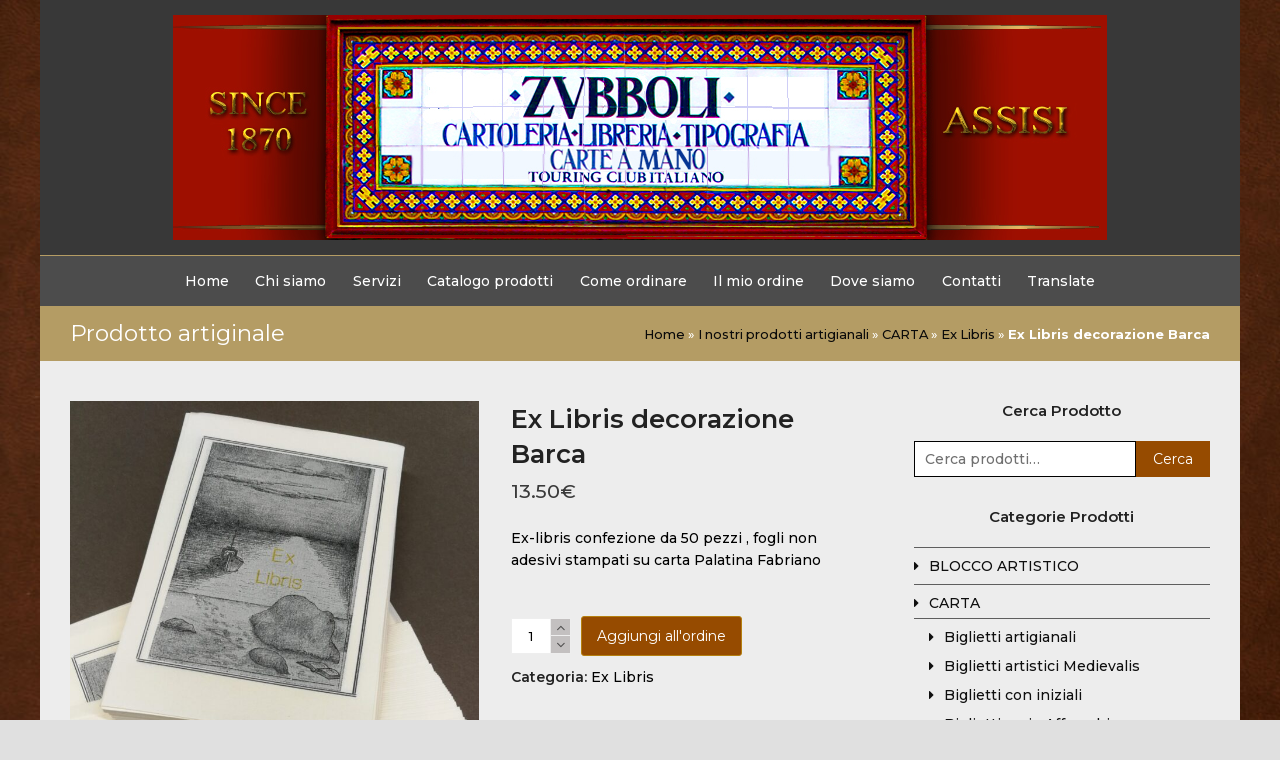

--- FILE ---
content_type: text/html; charset=UTF-8
request_url: https://www.zubboli.com/carta/ex-libris/ex-libris-decorazione-barca/
body_size: 16637
content:
<!DOCTYPE html>
<html lang="it-IT" class="wpex-color-scheme-default">
<head>
<meta charset="UTF-8">
<link rel="profile" href="https://gmpg.org/xfn/11">
<meta name='robots' content='index, follow, max-image-preview:large, max-snippet:-1, max-video-preview:-1' />
<meta name="generator" content="Total WordPress Theme v5.7.1">
<meta name="viewport" content="width=device-width, initial-scale=1">

	<!-- This site is optimized with the Yoast SEO plugin v20.6 - https://yoast.com/wordpress/plugins/seo/ -->
	<title>Ex Libris decorazione Barca - Zubboli</title>
	<meta name="description" content="Ex-libris confezione da 50 pezzi , fogli non adesivi stampati su carta Palatina Fabriano" />
	<link rel="canonical" href="https://www.zubboli.com/carta/ex-libris/ex-libris-decorazione-barca/" />
	<meta property="og:locale" content="it_IT" />
	<meta property="og:type" content="article" />
	<meta property="og:title" content="Ex Libris decorazione Barca - Zubboli" />
	<meta property="og:description" content="Ex-libris confezione da 50 pezzi , fogli non adesivi stampati su carta Palatina Fabriano" />
	<meta property="og:url" content="https://www.zubboli.com/carta/ex-libris/ex-libris-decorazione-barca/" />
	<meta property="og:site_name" content="Zubboli" />
	<meta property="article:modified_time" content="2024-08-01T14:12:58+00:00" />
	<meta property="og:image" content="https://www.zubboli.com/wp-content/uploads/2021/03/IMG_20210306_112314-scaled.jpg" />
	<meta property="og:image:width" content="1445" />
	<meta property="og:image:height" content="2560" />
	<meta property="og:image:type" content="image/jpeg" />
	<meta name="twitter:card" content="summary_large_image" />
	<script type="application/ld+json" class="yoast-schema-graph">{"@context":"https://schema.org","@graph":[{"@type":"WebPage","@id":"https://www.zubboli.com/carta/ex-libris/ex-libris-decorazione-barca/","url":"https://www.zubboli.com/carta/ex-libris/ex-libris-decorazione-barca/","name":"Ex Libris decorazione Barca - Zubboli","isPartOf":{"@id":"https://www.zubboli.com/#website"},"primaryImageOfPage":{"@id":"https://www.zubboli.com/carta/ex-libris/ex-libris-decorazione-barca/#primaryimage"},"image":{"@id":"https://www.zubboli.com/carta/ex-libris/ex-libris-decorazione-barca/#primaryimage"},"thumbnailUrl":"https://www.zubboli.com/wp-content/uploads/2021/03/IMG_20210306_112314-scaled.jpg","datePublished":"2021-03-06T10:29:31+00:00","dateModified":"2024-08-01T14:12:58+00:00","breadcrumb":{"@id":"https://www.zubboli.com/carta/ex-libris/ex-libris-decorazione-barca/#breadcrumb"},"inLanguage":"it-IT","potentialAction":[{"@type":"ReadAction","target":["https://www.zubboli.com/carta/ex-libris/ex-libris-decorazione-barca/"]}]},{"@type":"ImageObject","inLanguage":"it-IT","@id":"https://www.zubboli.com/carta/ex-libris/ex-libris-decorazione-barca/#primaryimage","url":"https://www.zubboli.com/wp-content/uploads/2021/03/IMG_20210306_112314-scaled.jpg","contentUrl":"https://www.zubboli.com/wp-content/uploads/2021/03/IMG_20210306_112314-scaled.jpg","width":1445,"height":2560},{"@type":"BreadcrumbList","@id":"https://www.zubboli.com/carta/ex-libris/ex-libris-decorazione-barca/#breadcrumb","itemListElement":[{"@type":"ListItem","position":1,"name":"Home","item":"https://www.zubboli.com/"},{"@type":"ListItem","position":2,"name":"I nostri prodotti artigianali","item":"https://www.zubboli.com/tutti-i-prodotti/"},{"@type":"ListItem","position":3,"name":"CARTA","item":"https://www.zubboli.com/carta/"},{"@type":"ListItem","position":4,"name":"Ex Libris","item":"https://www.zubboli.com/carta/ex-libris/"},{"@type":"ListItem","position":5,"name":"Ex Libris decorazione Barca"}]},{"@type":"WebSite","@id":"https://www.zubboli.com/#website","url":"https://www.zubboli.com/","name":"Zubboli","description":"Legatoria tipografia artigianale libreria","publisher":{"@id":"https://www.zubboli.com/#organization"},"potentialAction":[{"@type":"SearchAction","target":{"@type":"EntryPoint","urlTemplate":"https://www.zubboli.com/?s={search_term_string}"},"query-input":"required name=search_term_string"}],"inLanguage":"it-IT"},{"@type":"Organization","@id":"https://www.zubboli.com/#organization","name":"Libreria tipografia Zubboli","url":"https://www.zubboli.com/","logo":{"@type":"ImageObject","inLanguage":"it-IT","@id":"https://www.zubboli.com/#/schema/logo/image/","url":"https://www.zubboli.com/wp-content/uploads/2017/04/zubboli-libreria-logo.png","contentUrl":"https://www.zubboli.com/wp-content/uploads/2017/04/zubboli-libreria-logo.png","width":934,"height":225,"caption":"Libreria tipografia Zubboli"},"image":{"@id":"https://www.zubboli.com/#/schema/logo/image/"}}]}</script>
	<!-- / Yoast SEO plugin. -->


<link rel='dns-prefetch' href='//translate.google.com' />
<link rel='dns-prefetch' href='//fonts.googleapis.com' />
<link rel="alternate" type="application/rss+xml" title="Zubboli &raquo; Feed" href="https://www.zubboli.com/feed/" />
<link rel="alternate" type="application/rss+xml" title="Zubboli &raquo; Feed dei commenti" href="https://www.zubboli.com/comments/feed/" />
<link rel="preload" href="https://www.zubboli.com/wp-content/themes/Total/assets/lib/ticons/fonts/ticons.woff2" type="font/woff2" as="font" crossorigin><link rel='stylesheet' id='js_composer_front-css' href='https://www.zubboli.com/wp-content/plugins/js_composer/assets/css/js_composer.min.css?ver=6.9.0' media='all' />
<link rel='stylesheet' id='wp-block-library-css' href='https://www.zubboli.com/wp-includes/css/dist/block-library/style.min.css?ver=6.2' media='all' />
<link rel='stylesheet' id='wc-blocks-vendors-style-css' href='https://www.zubboli.com/wp-content/plugins/woocommerce/packages/woocommerce-blocks/build/wc-blocks-vendors-style.css?ver=9.8.5' media='all' />
<link rel='stylesheet' id='wc-blocks-style-css' href='https://www.zubboli.com/wp-content/plugins/woocommerce/packages/woocommerce-blocks/build/wc-blocks-style.css?ver=9.8.5' media='all' />
<style id='global-styles-inline-css'>
body{--wp--preset--color--black: #000000;--wp--preset--color--cyan-bluish-gray: #abb8c3;--wp--preset--color--white: #ffffff;--wp--preset--color--pale-pink: #f78da7;--wp--preset--color--vivid-red: #cf2e2e;--wp--preset--color--luminous-vivid-orange: #ff6900;--wp--preset--color--luminous-vivid-amber: #fcb900;--wp--preset--color--light-green-cyan: #7bdcb5;--wp--preset--color--vivid-green-cyan: #00d084;--wp--preset--color--pale-cyan-blue: #8ed1fc;--wp--preset--color--vivid-cyan-blue: #0693e3;--wp--preset--color--vivid-purple: #9b51e0;--wp--preset--color--accent: #964b00;--wp--preset--color--on-accent: #fff;--wp--preset--gradient--vivid-cyan-blue-to-vivid-purple: linear-gradient(135deg,rgba(6,147,227,1) 0%,rgb(155,81,224) 100%);--wp--preset--gradient--light-green-cyan-to-vivid-green-cyan: linear-gradient(135deg,rgb(122,220,180) 0%,rgb(0,208,130) 100%);--wp--preset--gradient--luminous-vivid-amber-to-luminous-vivid-orange: linear-gradient(135deg,rgba(252,185,0,1) 0%,rgba(255,105,0,1) 100%);--wp--preset--gradient--luminous-vivid-orange-to-vivid-red: linear-gradient(135deg,rgba(255,105,0,1) 0%,rgb(207,46,46) 100%);--wp--preset--gradient--very-light-gray-to-cyan-bluish-gray: linear-gradient(135deg,rgb(238,238,238) 0%,rgb(169,184,195) 100%);--wp--preset--gradient--cool-to-warm-spectrum: linear-gradient(135deg,rgb(74,234,220) 0%,rgb(151,120,209) 20%,rgb(207,42,186) 40%,rgb(238,44,130) 60%,rgb(251,105,98) 80%,rgb(254,248,76) 100%);--wp--preset--gradient--blush-light-purple: linear-gradient(135deg,rgb(255,206,236) 0%,rgb(152,150,240) 100%);--wp--preset--gradient--blush-bordeaux: linear-gradient(135deg,rgb(254,205,165) 0%,rgb(254,45,45) 50%,rgb(107,0,62) 100%);--wp--preset--gradient--luminous-dusk: linear-gradient(135deg,rgb(255,203,112) 0%,rgb(199,81,192) 50%,rgb(65,88,208) 100%);--wp--preset--gradient--pale-ocean: linear-gradient(135deg,rgb(255,245,203) 0%,rgb(182,227,212) 50%,rgb(51,167,181) 100%);--wp--preset--gradient--electric-grass: linear-gradient(135deg,rgb(202,248,128) 0%,rgb(113,206,126) 100%);--wp--preset--gradient--midnight: linear-gradient(135deg,rgb(2,3,129) 0%,rgb(40,116,252) 100%);--wp--preset--duotone--dark-grayscale: url('#wp-duotone-dark-grayscale');--wp--preset--duotone--grayscale: url('#wp-duotone-grayscale');--wp--preset--duotone--purple-yellow: url('#wp-duotone-purple-yellow');--wp--preset--duotone--blue-red: url('#wp-duotone-blue-red');--wp--preset--duotone--midnight: url('#wp-duotone-midnight');--wp--preset--duotone--magenta-yellow: url('#wp-duotone-magenta-yellow');--wp--preset--duotone--purple-green: url('#wp-duotone-purple-green');--wp--preset--duotone--blue-orange: url('#wp-duotone-blue-orange');--wp--preset--font-size--small: 13px;--wp--preset--font-size--medium: 20px;--wp--preset--font-size--large: 36px;--wp--preset--font-size--x-large: 42px;--wp--preset--spacing--20: 0.44rem;--wp--preset--spacing--30: 0.67rem;--wp--preset--spacing--40: 1rem;--wp--preset--spacing--50: 1.5rem;--wp--preset--spacing--60: 2.25rem;--wp--preset--spacing--70: 3.38rem;--wp--preset--spacing--80: 5.06rem;--wp--preset--shadow--natural: 6px 6px 9px rgba(0, 0, 0, 0.2);--wp--preset--shadow--deep: 12px 12px 50px rgba(0, 0, 0, 0.4);--wp--preset--shadow--sharp: 6px 6px 0px rgba(0, 0, 0, 0.2);--wp--preset--shadow--outlined: 6px 6px 0px -3px rgba(255, 255, 255, 1), 6px 6px rgba(0, 0, 0, 1);--wp--preset--shadow--crisp: 6px 6px 0px rgba(0, 0, 0, 1);}:where(.is-layout-flex){gap: 0.5em;}body .is-layout-flow > .alignleft{float: left;margin-inline-start: 0;margin-inline-end: 2em;}body .is-layout-flow > .alignright{float: right;margin-inline-start: 2em;margin-inline-end: 0;}body .is-layout-flow > .aligncenter{margin-left: auto !important;margin-right: auto !important;}body .is-layout-constrained > .alignleft{float: left;margin-inline-start: 0;margin-inline-end: 2em;}body .is-layout-constrained > .alignright{float: right;margin-inline-start: 2em;margin-inline-end: 0;}body .is-layout-constrained > .aligncenter{margin-left: auto !important;margin-right: auto !important;}body .is-layout-constrained > :where(:not(.alignleft):not(.alignright):not(.alignfull)){max-width: var(--wp--style--global--content-size);margin-left: auto !important;margin-right: auto !important;}body .is-layout-constrained > .alignwide{max-width: var(--wp--style--global--wide-size);}body .is-layout-flex{display: flex;}body .is-layout-flex{flex-wrap: wrap;align-items: center;}body .is-layout-flex > *{margin: 0;}:where(.wp-block-columns.is-layout-flex){gap: 2em;}.has-black-color{color: var(--wp--preset--color--black) !important;}.has-cyan-bluish-gray-color{color: var(--wp--preset--color--cyan-bluish-gray) !important;}.has-white-color{color: var(--wp--preset--color--white) !important;}.has-pale-pink-color{color: var(--wp--preset--color--pale-pink) !important;}.has-vivid-red-color{color: var(--wp--preset--color--vivid-red) !important;}.has-luminous-vivid-orange-color{color: var(--wp--preset--color--luminous-vivid-orange) !important;}.has-luminous-vivid-amber-color{color: var(--wp--preset--color--luminous-vivid-amber) !important;}.has-light-green-cyan-color{color: var(--wp--preset--color--light-green-cyan) !important;}.has-vivid-green-cyan-color{color: var(--wp--preset--color--vivid-green-cyan) !important;}.has-pale-cyan-blue-color{color: var(--wp--preset--color--pale-cyan-blue) !important;}.has-vivid-cyan-blue-color{color: var(--wp--preset--color--vivid-cyan-blue) !important;}.has-vivid-purple-color{color: var(--wp--preset--color--vivid-purple) !important;}.has-black-background-color{background-color: var(--wp--preset--color--black) !important;}.has-cyan-bluish-gray-background-color{background-color: var(--wp--preset--color--cyan-bluish-gray) !important;}.has-white-background-color{background-color: var(--wp--preset--color--white) !important;}.has-pale-pink-background-color{background-color: var(--wp--preset--color--pale-pink) !important;}.has-vivid-red-background-color{background-color: var(--wp--preset--color--vivid-red) !important;}.has-luminous-vivid-orange-background-color{background-color: var(--wp--preset--color--luminous-vivid-orange) !important;}.has-luminous-vivid-amber-background-color{background-color: var(--wp--preset--color--luminous-vivid-amber) !important;}.has-light-green-cyan-background-color{background-color: var(--wp--preset--color--light-green-cyan) !important;}.has-vivid-green-cyan-background-color{background-color: var(--wp--preset--color--vivid-green-cyan) !important;}.has-pale-cyan-blue-background-color{background-color: var(--wp--preset--color--pale-cyan-blue) !important;}.has-vivid-cyan-blue-background-color{background-color: var(--wp--preset--color--vivid-cyan-blue) !important;}.has-vivid-purple-background-color{background-color: var(--wp--preset--color--vivid-purple) !important;}.has-black-border-color{border-color: var(--wp--preset--color--black) !important;}.has-cyan-bluish-gray-border-color{border-color: var(--wp--preset--color--cyan-bluish-gray) !important;}.has-white-border-color{border-color: var(--wp--preset--color--white) !important;}.has-pale-pink-border-color{border-color: var(--wp--preset--color--pale-pink) !important;}.has-vivid-red-border-color{border-color: var(--wp--preset--color--vivid-red) !important;}.has-luminous-vivid-orange-border-color{border-color: var(--wp--preset--color--luminous-vivid-orange) !important;}.has-luminous-vivid-amber-border-color{border-color: var(--wp--preset--color--luminous-vivid-amber) !important;}.has-light-green-cyan-border-color{border-color: var(--wp--preset--color--light-green-cyan) !important;}.has-vivid-green-cyan-border-color{border-color: var(--wp--preset--color--vivid-green-cyan) !important;}.has-pale-cyan-blue-border-color{border-color: var(--wp--preset--color--pale-cyan-blue) !important;}.has-vivid-cyan-blue-border-color{border-color: var(--wp--preset--color--vivid-cyan-blue) !important;}.has-vivid-purple-border-color{border-color: var(--wp--preset--color--vivid-purple) !important;}.has-vivid-cyan-blue-to-vivid-purple-gradient-background{background: var(--wp--preset--gradient--vivid-cyan-blue-to-vivid-purple) !important;}.has-light-green-cyan-to-vivid-green-cyan-gradient-background{background: var(--wp--preset--gradient--light-green-cyan-to-vivid-green-cyan) !important;}.has-luminous-vivid-amber-to-luminous-vivid-orange-gradient-background{background: var(--wp--preset--gradient--luminous-vivid-amber-to-luminous-vivid-orange) !important;}.has-luminous-vivid-orange-to-vivid-red-gradient-background{background: var(--wp--preset--gradient--luminous-vivid-orange-to-vivid-red) !important;}.has-very-light-gray-to-cyan-bluish-gray-gradient-background{background: var(--wp--preset--gradient--very-light-gray-to-cyan-bluish-gray) !important;}.has-cool-to-warm-spectrum-gradient-background{background: var(--wp--preset--gradient--cool-to-warm-spectrum) !important;}.has-blush-light-purple-gradient-background{background: var(--wp--preset--gradient--blush-light-purple) !important;}.has-blush-bordeaux-gradient-background{background: var(--wp--preset--gradient--blush-bordeaux) !important;}.has-luminous-dusk-gradient-background{background: var(--wp--preset--gradient--luminous-dusk) !important;}.has-pale-ocean-gradient-background{background: var(--wp--preset--gradient--pale-ocean) !important;}.has-electric-grass-gradient-background{background: var(--wp--preset--gradient--electric-grass) !important;}.has-midnight-gradient-background{background: var(--wp--preset--gradient--midnight) !important;}.has-small-font-size{font-size: var(--wp--preset--font-size--small) !important;}.has-medium-font-size{font-size: var(--wp--preset--font-size--medium) !important;}.has-large-font-size{font-size: var(--wp--preset--font-size--large) !important;}.has-x-large-font-size{font-size: var(--wp--preset--font-size--x-large) !important;}
.wp-block-navigation a:where(:not(.wp-element-button)){color: inherit;}
:where(.wp-block-columns.is-layout-flex){gap: 2em;}
.wp-block-pullquote{font-size: 1.5em;line-height: 1.6;}
</style>
<link rel='stylesheet' id='contact-form-7-css' href='https://www.zubboli.com/wp-content/plugins/contact-form-7/includes/css/styles.css?ver=5.8' media='all' />
<link rel='stylesheet' id='google-language-translator-css' href='https://www.zubboli.com/wp-content/plugins/google-language-translator/css/style.css?ver=6.0.19' media='' />
<style id='woocommerce-inline-inline-css'>
.woocommerce form .form-row .required { visibility: visible; }
</style>
<link rel='stylesheet' id='wpex-woocommerce-css' href='https://www.zubboli.com/wp-content/themes/Total/assets/css/wpex-woocommerce.css?ver=5.7.1' media='all' />
<link rel='stylesheet' id='wpex-google-font-montserrat-css' href='//fonts.googleapis.com/css2?family=Montserrat:ital,wght@0,100;0,200;0,300;0,400;0,500;0,600;0,700;0,800;0,900;1,100;1,200;1,300;1,400;1,500;1,600;1,700;1,800;1,900&#038;display=swap&#038;subset=latin' media='all' />
<link rel='stylesheet' id='ticons-css' href='https://www.zubboli.com/wp-content/themes/Total/assets/lib/ticons/css/ticons.min.css?ver=5.7.1' media='all' />
<link rel='stylesheet' id='wpex-style-css' href='https://www.zubboli.com/wp-content/themes/Total/style.css?ver=5.7.1' media='all' />
<link rel='stylesheet' id='wpex-mobile-menu-breakpoint-max-css' href='https://www.zubboli.com/wp-content/themes/Total/assets/css/wpex-mobile-menu-breakpoint-max.css?ver=5.7.1' media='only screen and (max-width:959px)' />
<link rel='stylesheet' id='wpex-mobile-menu-breakpoint-min-css' href='https://www.zubboli.com/wp-content/themes/Total/assets/css/wpex-mobile-menu-breakpoint-min.css?ver=5.7.1' media='only screen and (min-width:960px)' />
<link rel='stylesheet' id='wpex-wpbakery-css' href='https://www.zubboli.com/wp-content/themes/Total/assets/css/wpex-wpbakery.css?ver=5.7.1' media='all' />
<link rel='stylesheet' id='vcex-shortcodes-css' href='https://www.zubboli.com/wp-content/themes/Total/assets/css/vcex-shortcodes.css?ver=5.7.1' media='all' />
<link rel='stylesheet' id='yith_ywraq_frontend-css' href='https://www.zubboli.com/wp-content/plugins/yith-woocommerce-request-a-quote-premium/assets/css/ywraq-frontend.css?ver=4.12.0' media='all' />
<style id='yith_ywraq_frontend-inline-css'>
:root {
		--ywraq_layout_button_bg_color: #b58010;
		--ywraq_layout_button_bg_color_hover: #b58010;
		--ywraq_layout_button_border_color: #b58010;
		--ywraq_layout_button_border_color_hover: #b58010;
		--ywraq_layout_button_color: #ffffff;
		--ywraq_layout_button_color_hover: #ffffff;
		
		--ywraq_checkout_button_bg_color: #0066b4;
		--ywraq_checkout_button_bg_color_hover: #044a80;
		--ywraq_checkout_button_border_color: #0066b4;
		--ywraq_checkout_button_border_color_hover: #044a80;
		--ywraq_checkout_button_color: #ffffff;
		--ywraq_checkout_button_color_hover: #ffffff;
		
		--ywraq_accept_button_bg_color: #0066b4;
		--ywraq_accept_button_bg_color_hover: #044a80;
		--ywraq_accept_button_border_color: #0066b4;
		--ywraq_accept_button_border_color_hover: #044a80;
		--ywraq_accept_button_color: #ffffff;
		--ywraq_accept_button_color_hover: #ffffff;
		
		--ywraq_reject_button_bg_color: transparent;
		--ywraq_reject_button_bg_color_hover: #CC2B2B;
		--ywraq_reject_button_border_color: #CC2B2B;
		--ywraq_reject_button_border_color_hover: #CC2B2B;
		--ywraq_reject_button_color: #CC2B2B;
		--ywraq_reject_button_color_hover: #ffffff;
		}		
.woocommerce.single-product button.single_add_to_cart_button.button {margin-right: 5px;}
	.woocommerce.single-product .product .yith-ywraq-add-to-quote {display: inline-block; vertical-align: middle;margin-top: 5px;}
	
.cart button.single_add_to_cart_button, .cart a.single_add_to_cart_button{
	                 display:none!important;
	                }
</style>
<script src='https://www.zubboli.com/wp-includes/js/jquery/jquery.min.js?ver=3.6.3' id='jquery-core-js'></script>
<script src='https://www.zubboli.com/wp-includes/js/jquery/jquery-migrate.min.js?ver=3.4.0' id='jquery-migrate-js'></script>
<script src='https://www.zubboli.com/wp-content/plugins/woocommerce/assets/js/jquery-blockui/jquery.blockUI.min.js?ver=2.7.0-wc.7.6.1' id='jquery-blockui-js'></script>
<script id='wc-add-to-cart-js-extra'>
var wc_add_to_cart_params = {"ajax_url":"\/wp-admin\/admin-ajax.php","wc_ajax_url":"\/?wc-ajax=%%endpoint%%","i18n_view_cart":"Visualizza carrello","cart_url":"https:\/\/www.zubboli.com","is_cart":"","cart_redirect_after_add":"no"};
</script>
<script src='https://www.zubboli.com/wp-content/plugins/woocommerce/assets/js/frontend/add-to-cart.min.js?ver=7.6.1' id='wc-add-to-cart-js'></script>
<script src='https://www.zubboli.com/wp-content/plugins/js_composer/assets/js/vendors/woocommerce-add-to-cart.js?ver=6.9.0' id='vc_woocommerce-add-to-cart-js-js'></script>
<link rel="https://api.w.org/" href="https://www.zubboli.com/wp-json/" /><link rel="alternate" type="application/json" href="https://www.zubboli.com/wp-json/wp/v3/product/2215" /><link rel="EditURI" type="application/rsd+xml" title="RSD" href="https://www.zubboli.com/xmlrpc.php?rsd" />
<link rel="wlwmanifest" type="application/wlwmanifest+xml" href="https://www.zubboli.com/wp-includes/wlwmanifest.xml" />
<meta name="generator" content="WordPress 6.2" />
<meta name="generator" content="WooCommerce 7.6.1" />
<link rel='shortlink' href='https://www.zubboli.com/?p=2215' />
<link rel="alternate" type="application/json+oembed" href="https://www.zubboli.com/wp-json/oembed/1.0/embed?url=https%3A%2F%2Fwww.zubboli.com%2Fcarta%2Fex-libris%2Fex-libris-decorazione-barca%2F" />
<link rel="alternate" type="text/xml+oembed" href="https://www.zubboli.com/wp-json/oembed/1.0/embed?url=https%3A%2F%2Fwww.zubboli.com%2Fcarta%2Fex-libris%2Fex-libris-decorazione-barca%2F&#038;format=xml" />
<style>p.hello{font-size:12px;color:darkgray;}#google_language_translator,#flags{text-align:left;}#google_language_translator{clear:both;}#flags{width:165px;}#flags a{display:inline-block;margin-right:2px;}#google_language_translator{width:auto!important;}div.skiptranslate.goog-te-gadget{display:inline!important;}.goog-tooltip{display: none!important;}.goog-tooltip:hover{display: none!important;}.goog-text-highlight{background-color:transparent!important;border:none!important;box-shadow:none!important;}#google_language_translator select.goog-te-combo{color:#32373c;}#google_language_translator{color:transparent;}body{top:0px!important;}#goog-gt-{display:none!important;}#glt-translate-trigger{left:20px;right:auto;}#glt-translate-trigger > span{color:#ffffff;}#glt-translate-trigger{background:#f89406;}.goog-te-gadget .goog-te-combo{width:100%;}</style>	<noscript><style>.woocommerce-product-gallery{ opacity: 1 !important; }</style></noscript>
	<!-- Global site tag (gtag.js) - Google Analytics -->
<script async src="https://www.googletagmanager.com/gtag/js?id=UA-102931278-1"></script>
<script>
  window.dataLayer = window.dataLayer || [];
  function gtag(){dataLayer.push(arguments);}
  gtag('js', new Date());

  gtag('config', 'UA-102931278-1');
</script>

<!-- Global site tag (gtag.js) - Google Analytics -->
<script async src="https://www.googletagmanager.com/gtag/js?id=G-CQ48V3HM2K"></script>
<script>
  window.dataLayer = window.dataLayer || [];
  function gtag(){dataLayer.push(arguments);}
  gtag('js', new Date());

  gtag('config', 'G-CQ48V3HM2K');
</script><noscript><style>body:not(.content-full-screen) .wpex-vc-row-stretched[data-vc-full-width-init="false"]{visibility:visible;}</style></noscript>		<style id="wp-custom-css">
			form.cart{display:flex}form.cart a.add-request-quote-button.button{font-size:14px}.woocommerce.single-product .product form.cart .yith-ywraq-add-to-quote{margin-top:0px}.woocommerce-error::before,.woocommerce-info::before,.woocommerce-message::before{left:0px!important;top:17px!important}.woocommerce table.shop_table a.remove{color:#000000 !important}.woocommerce .quantity.buttons_added .plus,.woocommerce .quantity.buttons_added .minus{background:#c3c0c0}.woocommerce .quantity.buttons_added .minus:hover,.woocommerce .quantity.buttons_added .plus:hover{background:#b49c64;color:#000}.woocommerce .quantity input[type=number],.woocommerce .quantity.buttons_added .minus,.woocommerce .quantity.buttons_added .plus,.woocommerce .quantity.buttons_added .qty{color:#000}.theme-select{background:#fff;border:1px solid #191919;color:#252424}.theme-select:after{background:#f7f7f7;color:#333131;border-left:1px solid #191919}.woocommerce div.product form.cart .variations .reset_variations{color:#292828;border:2px solid #565656}.woocommerce div.product p.price,.woocommerce div.product{color:#000000}.woocommerce-message{background:none;border:0;border-top:1px solid #6f6f6f;border-bottom:1px solid #6f6f6f;padding:16px 0 16px 26px;color:#964b00;margin-left:0;margin-right:0;margin-bottom:34px;font-size:1em}.footer-widget{padding-bottom:20px}.woocommerce .cart .button,.woocommerce .cart input.button{margin:10px}table th,table td{border:1px solid #b58010}.site-breadcrumbs a{color:#0a0a0a}.woocommerce .product form.cart{padding:15px 0 0px}.woocommerce .add-request-quote-button.button{background-color:#964b00!important;color:#ffffff!important}		</style>
		<noscript><style> .wpb_animate_when_almost_visible { opacity: 1; }</style></noscript><style data-type="wpex-css" id="wpex-css">/*TYPOGRAPHY*/body{font-family:"Montserrat";font-weight:500;font-size:14px;color:#0f0f0f}.main-navigation-ul .link-inner{font-family:"Montserrat"}#copyright{font-size:13px}#footer-bottom-menu{font-size:13px}/*SITE BACKGROUND*/body{background-image:url(https://www.zubboli.com/wp-content/uploads/2017/04/background-pelle-2.jpg) !important;background-size:cover;background-position:center center;background-attachment:fixed;background-repeat:no-repeat}/*CUSTOMIZER STYLING*/:root{--wpex-accent:#964b00;--wpex-accent-alt:#964b00;--wpex-border-main:#5e5e5e;--wpex-link-color:#964b00;--wpex-hover-heading-link-color:#964b00;--wpex-hover-link-color:#111111;--wpex-btn-color:#ffffff;--wpex-hover-btn-color:#000000;--wpex-btn-bg:#964b00;--wpex-hover-btn-bg:#b58010;--wpex-input-color:#333333;--wpex-focus-input-color:#333333;--wpex-input-border-color:#000000;--wpex-focus-input-border-color:#000000;--wpex-boxed-layout-padding:0px 0px;--wpex-vc-column-inner-margin-bottom:40px;--wpex-woo-price-color:#3a3a3a}.page-header-disabled:not(.has-overlay-header):not(.no-header-margin) #content-wrap{padding-top:25px}.page-header.wpex-supports-mods{padding-top:10px;padding-bottom:10px;background-color:#b49c64;border-top-color:#b49c64;border-bottom-color:#b49c64}.page-header.wpex-supports-mods .page-header-title{color:#ffffff}.site-breadcrumbs{color:#ffffff}#site-scroll-top{background-color:#964b00;color:#ffffff}#site-scroll-top:hover{background-color:#964b00}.boxed-main-layout #wrap{background-color:#ededed}.boxed-main-layout #site-header-sticky-wrapper.is-sticky #site-header{background-color:#ededed;background-color:#383838}:root,.boxed-main-layout.wpex-responsive #wrap{--wpex-container-width:1200px}.header-padding{padding-top:15px;padding-bottom:15px}#site-header{background-color:#383838}#site-header-sticky-wrapper{background-color:#383838}#site-header-sticky-wrapper.is-sticky #site-header{background-color:#383838}.footer-has-reveal #site-header{background-color:#383838}#searchform-header-replace{background-color:#383838}.wpex-has-vertical-header #site-header{background-color:#383838}#site-navigation-wrap{--wpex-main-nav-link-padding-x:0px;--wpex-main-nav-bg:#4c4c4c;--wpex-main-nav-border-color:#b49c64;--wpex-main-nav-link-color:#ffffff;--wpex-hover-main-nav-link-color:#ffffff;--wpex-active-main-nav-link-color:#ffffff;--wpex-hover-main-nav-link-color:#b49c64;--wpex-active-main-nav-link-color:#b49c64;--wpex-dropmenu-bg:#4c4c4c;--wpex-dropmenu-caret-bg:#4c4c4c;--wpex-dropmenu-link-color:#ffffff;--wpex-hover-dropmenu-link-bg:#828282}.mobile-toggle-nav{background:#ededed;color:#000000;--wpex-link-color:#000000}.mobile-toggle-nav-ul,.mobile-toggle-nav-ul a{border-color:#964b00}#sidebar .widget-title{text-align:center}.woocommerce ul.products li.product a.button{display:none}.woocommerce div.product .woocommerce-tabs ul.tabs li.active a{border-color:#dd9933}</style></head>

<body data-rsssl=1 class="product-template-default single single-product postid-2215 wp-custom-logo wp-embed-responsive theme-Total woocommerce woocommerce-page woocommerce-no-js wpex-theme wpex-responsive boxed-main-layout no-composer wpex-live-site site-boxed content-right-sidebar has-sidebar sidebar-widget-icons hasnt-overlay-header wpex-mobile-toggle-menu-navbar has-mobile-menu wpex-no-js wpb-js-composer js-comp-ver-6.9.0 vc_responsive">

	<svg xmlns="http://www.w3.org/2000/svg" viewBox="0 0 0 0" width="0" height="0" focusable="false" role="none" style="visibility: hidden; position: absolute; left: -9999px; overflow: hidden;" ><defs><filter id="wp-duotone-dark-grayscale"><feColorMatrix color-interpolation-filters="sRGB" type="matrix" values=" .299 .587 .114 0 0 .299 .587 .114 0 0 .299 .587 .114 0 0 .299 .587 .114 0 0 " /><feComponentTransfer color-interpolation-filters="sRGB" ><feFuncR type="table" tableValues="0 0.49803921568627" /><feFuncG type="table" tableValues="0 0.49803921568627" /><feFuncB type="table" tableValues="0 0.49803921568627" /><feFuncA type="table" tableValues="1 1" /></feComponentTransfer><feComposite in2="SourceGraphic" operator="in" /></filter></defs></svg><svg xmlns="http://www.w3.org/2000/svg" viewBox="0 0 0 0" width="0" height="0" focusable="false" role="none" style="visibility: hidden; position: absolute; left: -9999px; overflow: hidden;" ><defs><filter id="wp-duotone-grayscale"><feColorMatrix color-interpolation-filters="sRGB" type="matrix" values=" .299 .587 .114 0 0 .299 .587 .114 0 0 .299 .587 .114 0 0 .299 .587 .114 0 0 " /><feComponentTransfer color-interpolation-filters="sRGB" ><feFuncR type="table" tableValues="0 1" /><feFuncG type="table" tableValues="0 1" /><feFuncB type="table" tableValues="0 1" /><feFuncA type="table" tableValues="1 1" /></feComponentTransfer><feComposite in2="SourceGraphic" operator="in" /></filter></defs></svg><svg xmlns="http://www.w3.org/2000/svg" viewBox="0 0 0 0" width="0" height="0" focusable="false" role="none" style="visibility: hidden; position: absolute; left: -9999px; overflow: hidden;" ><defs><filter id="wp-duotone-purple-yellow"><feColorMatrix color-interpolation-filters="sRGB" type="matrix" values=" .299 .587 .114 0 0 .299 .587 .114 0 0 .299 .587 .114 0 0 .299 .587 .114 0 0 " /><feComponentTransfer color-interpolation-filters="sRGB" ><feFuncR type="table" tableValues="0.54901960784314 0.98823529411765" /><feFuncG type="table" tableValues="0 1" /><feFuncB type="table" tableValues="0.71764705882353 0.25490196078431" /><feFuncA type="table" tableValues="1 1" /></feComponentTransfer><feComposite in2="SourceGraphic" operator="in" /></filter></defs></svg><svg xmlns="http://www.w3.org/2000/svg" viewBox="0 0 0 0" width="0" height="0" focusable="false" role="none" style="visibility: hidden; position: absolute; left: -9999px; overflow: hidden;" ><defs><filter id="wp-duotone-blue-red"><feColorMatrix color-interpolation-filters="sRGB" type="matrix" values=" .299 .587 .114 0 0 .299 .587 .114 0 0 .299 .587 .114 0 0 .299 .587 .114 0 0 " /><feComponentTransfer color-interpolation-filters="sRGB" ><feFuncR type="table" tableValues="0 1" /><feFuncG type="table" tableValues="0 0.27843137254902" /><feFuncB type="table" tableValues="0.5921568627451 0.27843137254902" /><feFuncA type="table" tableValues="1 1" /></feComponentTransfer><feComposite in2="SourceGraphic" operator="in" /></filter></defs></svg><svg xmlns="http://www.w3.org/2000/svg" viewBox="0 0 0 0" width="0" height="0" focusable="false" role="none" style="visibility: hidden; position: absolute; left: -9999px; overflow: hidden;" ><defs><filter id="wp-duotone-midnight"><feColorMatrix color-interpolation-filters="sRGB" type="matrix" values=" .299 .587 .114 0 0 .299 .587 .114 0 0 .299 .587 .114 0 0 .299 .587 .114 0 0 " /><feComponentTransfer color-interpolation-filters="sRGB" ><feFuncR type="table" tableValues="0 0" /><feFuncG type="table" tableValues="0 0.64705882352941" /><feFuncB type="table" tableValues="0 1" /><feFuncA type="table" tableValues="1 1" /></feComponentTransfer><feComposite in2="SourceGraphic" operator="in" /></filter></defs></svg><svg xmlns="http://www.w3.org/2000/svg" viewBox="0 0 0 0" width="0" height="0" focusable="false" role="none" style="visibility: hidden; position: absolute; left: -9999px; overflow: hidden;" ><defs><filter id="wp-duotone-magenta-yellow"><feColorMatrix color-interpolation-filters="sRGB" type="matrix" values=" .299 .587 .114 0 0 .299 .587 .114 0 0 .299 .587 .114 0 0 .299 .587 .114 0 0 " /><feComponentTransfer color-interpolation-filters="sRGB" ><feFuncR type="table" tableValues="0.78039215686275 1" /><feFuncG type="table" tableValues="0 0.94901960784314" /><feFuncB type="table" tableValues="0.35294117647059 0.47058823529412" /><feFuncA type="table" tableValues="1 1" /></feComponentTransfer><feComposite in2="SourceGraphic" operator="in" /></filter></defs></svg><svg xmlns="http://www.w3.org/2000/svg" viewBox="0 0 0 0" width="0" height="0" focusable="false" role="none" style="visibility: hidden; position: absolute; left: -9999px; overflow: hidden;" ><defs><filter id="wp-duotone-purple-green"><feColorMatrix color-interpolation-filters="sRGB" type="matrix" values=" .299 .587 .114 0 0 .299 .587 .114 0 0 .299 .587 .114 0 0 .299 .587 .114 0 0 " /><feComponentTransfer color-interpolation-filters="sRGB" ><feFuncR type="table" tableValues="0.65098039215686 0.40392156862745" /><feFuncG type="table" tableValues="0 1" /><feFuncB type="table" tableValues="0.44705882352941 0.4" /><feFuncA type="table" tableValues="1 1" /></feComponentTransfer><feComposite in2="SourceGraphic" operator="in" /></filter></defs></svg><svg xmlns="http://www.w3.org/2000/svg" viewBox="0 0 0 0" width="0" height="0" focusable="false" role="none" style="visibility: hidden; position: absolute; left: -9999px; overflow: hidden;" ><defs><filter id="wp-duotone-blue-orange"><feColorMatrix color-interpolation-filters="sRGB" type="matrix" values=" .299 .587 .114 0 0 .299 .587 .114 0 0 .299 .587 .114 0 0 .299 .587 .114 0 0 " /><feComponentTransfer color-interpolation-filters="sRGB" ><feFuncR type="table" tableValues="0.098039215686275 1" /><feFuncG type="table" tableValues="0 0.66274509803922" /><feFuncB type="table" tableValues="0.84705882352941 0.41960784313725" /><feFuncA type="table" tableValues="1 1" /></feComponentTransfer><feComposite in2="SourceGraphic" operator="in" /></filter></defs></svg>
	
	
<a href="#content" class="skip-to-content">skip to Main Content</a><span data-ls_id="#site_top"></span>
	<div id="outer-wrap" class="wpex-overflow-hidden">
		
		<div id="wrap" class="wpex-clr">

			


	<header id="site-header" class="header-three custom-bg dyn-styles wpex-relative wpex-clr">

		
		<div id="site-header-inner" class="header-three-inner header-padding container wpex-relative wpex-h-100 wpex-py-30 wpex-clr">
<div id="site-logo" class="site-branding header-three-logo logo-padding wpex-table">
	<div id="site-logo-inner" class="wpex-table-cell wpex-align-middle wpex-clr"><a id="site-logo-link" href="https://www.zubboli.com/" rel="home" class="main-logo"><img src="https://www.zubboli.com/wp-content/uploads/2021/03/ZUBBOLI-NUOVA-testata-sito-FONDO-ROSSO-colori-brillanti.jpg" alt="Zubboli" class="logo-img" width="934" height="130" data-no-retina data-skip-lazy fetchpriority="high"></a></div>

</div></div>

		
	
	<div id="site-navigation-wrap" class="navbar-style-three navbar-fixed-line-height fixed-nav hide-at-mm-breakpoint wpex-clr">

		<nav id="site-navigation" class="navigation main-navigation main-navigation-three container wpex-relative wpex-clr" aria-label="Main menu">

			
				<ul id="menu-menu-principale" class="main-navigation-ul dropdown-menu sf-menu"><li id="menu-item-27" class="menu-item menu-item-type-post_type menu-item-object-page menu-item-home menu-item-27"><a href="https://www.zubboli.com/"><span class="link-inner">Home</span></a></li>
<li id="menu-item-26" class="menu-item menu-item-type-post_type menu-item-object-page menu-item-26"><a href="https://www.zubboli.com/chi-siamo/"><span class="link-inner">Chi siamo</span></a></li>
<li id="menu-item-54" class="menu-item menu-item-type-custom menu-item-object-custom menu-item-has-children dropdown menu-item-54"><a><span class="link-inner">Servizi</span></a>
<ul class="sub-menu">
	<li id="menu-item-50" class="menu-item menu-item-type-post_type menu-item-object-page menu-item-50"><a href="https://www.zubboli.com/tipografia-artigianale/"><span class="link-inner">Tipografia artigianale</span></a></li>
	<li id="menu-item-53" class="menu-item menu-item-type-post_type menu-item-object-page menu-item-53"><a href="https://www.zubboli.com/legatoria-artigianale/"><span class="link-inner">Legatoria artigianale</span></a></li>
	<li id="menu-item-49" class="menu-item menu-item-type-post_type menu-item-object-page menu-item-49"><a href="https://www.zubboli.com/libreria-assisi/"><span class="link-inner">Libreria</span></a></li>
</ul>
</li>
<li id="menu-item-1947" class="menu-item menu-item-type-post_type menu-item-object-page menu-item-has-children current_page_parent dropdown menu-item-1947"><a href="https://www.zubboli.com/tutti-i-prodotti/"><span class="link-inner">Catalogo prodotti</span></a>
<ul class="sub-menu">
	<li id="menu-item-1908" class="menu-item menu-item-type-taxonomy menu-item-object-product_cat menu-item-1908"><a href="https://www.zubboli.com/blocco-artistico/"><span class="link-inner">Blocco Artistico</span></a></li>
	<li id="menu-item-1909" class="menu-item menu-item-type-taxonomy menu-item-object-product_cat current-product-ancestor menu-item-has-children dropdown menu-item-1909"><a href="https://www.zubboli.com/carta/"><span class="link-inner">Carta <span class="nav-arrow second-level"><span class="nav-arrow__icon ticon ticon-angle-right" aria-hidden="true"></span></span></span></a>
	<ul class="sub-menu">
		<li id="menu-item-1911" class="menu-item menu-item-type-taxonomy menu-item-object-product_cat menu-item-1911"><a href="https://www.zubboli.com/carta/biglietti/"><span class="link-inner">Biglietti artigianali</span></a></li>
		<li id="menu-item-1912" class="menu-item menu-item-type-taxonomy menu-item-object-product_cat menu-item-1912"><a href="https://www.zubboli.com/carta/biglietti-con-iniziali/"><span class="link-inner">Biglietti con iniziali</span></a></li>
		<li id="menu-item-1913" class="menu-item menu-item-type-taxonomy menu-item-object-product_cat menu-item-1913"><a href="https://www.zubboli.com/carta/biglietti-serie-arte-e-oro/"><span class="link-inner">Biglietti Serie Arte e Oro</span></a></li>
		<li id="menu-item-1914" class="menu-item menu-item-type-taxonomy menu-item-object-product_cat menu-item-1914"><a href="https://www.zubboli.com/carta/carta-da-lettere/"><span class="link-inner">Carta da Lettere</span></a></li>
		<li id="menu-item-1915" class="menu-item menu-item-type-taxonomy menu-item-object-product_cat menu-item-1915"><a href="https://www.zubboli.com/carta/carta-da-lettere-con-iniziali/"><span class="link-inner">Carta da lettere con iniziali</span></a></li>
		<li id="menu-item-1916" class="menu-item menu-item-type-taxonomy menu-item-object-product_cat menu-item-1916"><a href="https://www.zubboli.com/carta/etichette/"><span class="link-inner">Etichette</span></a></li>
		<li id="menu-item-1917" class="menu-item menu-item-type-taxonomy menu-item-object-product_cat menu-item-1917"><a href="https://www.zubboli.com/carta/pergamene/"><span class="link-inner">Pergamene</span></a></li>
		<li id="menu-item-1918" class="menu-item menu-item-type-taxonomy menu-item-object-product_cat menu-item-1918"><a href="https://www.zubboli.com/carta/segnaposti/"><span class="link-inner">Segnaposti</span></a></li>
	</ul>
</li>
	<li id="menu-item-1919" class="menu-item menu-item-type-taxonomy menu-item-object-product_cat menu-item-has-children dropdown menu-item-1919"><a href="https://www.zubboli.com/legatoria/"><span class="link-inner">Legatoria <span class="nav-arrow second-level"><span class="nav-arrow__icon ticon ticon-angle-right" aria-hidden="true"></span></span></span></a>
	<ul class="sub-menu">
		<li id="menu-item-1920" class="menu-item menu-item-type-taxonomy menu-item-object-product_cat menu-item-1920"><a href="https://www.zubboli.com/legatoria/agende-rubriche/"><span class="link-inner">Agende, Rubriche</span></a></li>
		<li id="menu-item-1921" class="menu-item menu-item-type-taxonomy menu-item-object-product_cat menu-item-1921"><a href="https://www.zubboli.com/legatoria/album-fotografici/"><span class="link-inner">Album Fotografici</span></a></li>
		<li id="menu-item-1922" class="menu-item menu-item-type-taxonomy menu-item-object-product_cat menu-item-1922"><a href="https://www.zubboli.com/legatoria/cartelle/"><span class="link-inner">Cartelle</span></a></li>
		<li id="menu-item-1923" class="menu-item menu-item-type-taxonomy menu-item-object-product_cat menu-item-1923"><a href="https://www.zubboli.com/legatoria/quaderni-pelle/"><span class="link-inner">Quaderni pregiati in pelle</span></a></li>
		<li id="menu-item-1924" class="menu-item menu-item-type-taxonomy menu-item-object-product_cat menu-item-1924"><a href="https://www.zubboli.com/legatoria/quaderni-tela-carta/"><span class="link-inner">Quaderni tela e carta</span></a></li>
		<li id="menu-item-1925" class="menu-item menu-item-type-taxonomy menu-item-object-product_cat menu-item-1925"><a href="https://www.zubboli.com/legatoria/legatoria-soffietto-portadocumenti-in-pelle/"><span class="link-inner">Soffietto portadocumenti</span></a></li>
	</ul>
</li>
	<li id="menu-item-1926" class="menu-item menu-item-type-taxonomy menu-item-object-product_cat menu-item-1926"><a href="https://www.zubboli.com/libri-rilegati-in-pelle/"><span class="link-inner">Libri rilegati in pelle</span></a></li>
</ul>
</li>
<li id="menu-item-1162" class="menu-item menu-item-type-post_type menu-item-object-page menu-item-1162"><a href="https://www.zubboli.com/come-ordinare/"><span class="link-inner">Come ordinare</span></a></li>
<li id="menu-item-1163" class="menu-item menu-item-type-post_type menu-item-object-page menu-item-1163"><a href="https://www.zubboli.com/ordini/"><span class="link-inner">Il mio ordine</span></a></li>
<li id="menu-item-24" class="menu-item menu-item-type-post_type menu-item-object-page menu-item-24"><a href="https://www.zubboli.com/dove-siamo/"><span class="link-inner">Dove siamo</span></a></li>
<li id="menu-item-23" class="menu-item menu-item-type-post_type menu-item-object-page menu-item-23"><a href="https://www.zubboli.com/contatti/"><span class="link-inner">Contatti</span></a></li>
<li id="menu-item-1791" class="menu-item menu-item-type-custom menu-item-object-custom menu-item-has-children dropdown menu-item-1791"><a href="#"><span class="link-inner">Translate</span></a>
<ul class="sub-menu">
	<li id="menu-item-1792" class="menu-item menu-item-type-custom menu-item-object-custom menu-item-1792"><a href='#' class='nturl notranslate en united-states single-language flag' title='English'>English</a></li>
	<li id="menu-item-1793" class="menu-item menu-item-type-custom menu-item-object-custom menu-item-1793"><a href='#' class='nturl notranslate fr French single-language flag' title='French'>Français</a></li>
	<li id="menu-item-1794" class="menu-item menu-item-type-custom menu-item-object-custom menu-item-1794"><a href='#' class='nturl notranslate de German single-language flag' title='German'>Deutsch</a></li>
	<li id="menu-item-1795" class="menu-item menu-item-type-custom menu-item-object-custom menu-item-1795"><a href='#' class='nturl notranslate es Spanish single-language flag' title='Spanish'>Español</a></li>
	<li id="menu-item-1796" class="menu-item menu-item-type-custom menu-item-object-custom menu-item-1796"><a href='#' class='nturl notranslate it Italian single-language flag' title='Italian'>Italiano</a></li>
</ul>
</li>
</ul>
			
		</nav>

	</div>

	

<div id="wpex-mobile-menu-navbar" class="wpex-mobile-menu-toggle show-at-mm-breakpoint wpex-flex wpex-items-center wpex-bg-gray-A900">
	<div class="container">
		<div class="wpex-flex wpex-items-center wpex-justify-between wpex-text-white wpex-child-inherit-color wpex-text-md">
						<div id="wpex-mobile-menu-navbar-toggle-wrap" class="wpex-flex-grow">
				<a href="#mobile-menu" class="mobile-menu-toggle wpex-no-underline" role="button" aria-expanded="false" aria-label="Toggle mobile menu"><span class="wpex-mr-10 ticon ticon-navicon" aria-hidden="true"></span><span class="wpex-text">Menu</span></a>
			</div>
								</div>
	</div>
</div>
	</header>



			
			<main id="main" class="site-main wpex-clr">

				
<header class="page-header default-page-header wpex-supports-mods has-aside wpex-relative wpex-mb-40 wpex-surface-2 wpex-py-20 wpex-border-t wpex-border-b wpex-border-solid wpex-border-surface-3 wpex-text-2">

	
	<div class="page-header-inner container wpex-md-flex wpex-md-flex-wrap wpex-md-items-center wpex-md-justify-between">
<div class="page-header-content wpex-md-mr-15">

<span class="page-header-title wpex-block wpex-m-0 wpex-inherit-font-family wpex-not-italic wpex-tracking-normal wpex-leading-normal wpex-font-normal wpex-text-2xl wpex-text-1">

	<span>Prodotto artiginale</span>

</span>

</div>
<div class="page-header-aside wpex-md-text-right"><nav class="site-breadcrumbs position-page_header_aside wpex-text-4 wpex-text-sm" aria-label="You are here:"><span class="breadcrumb-trail wpex-clr"><span><span><a href="https://www.zubboli.com/">Home</a></span> » <span><a href="https://www.zubboli.com/tutti-i-prodotti/">I nostri prodotti artigianali</a></span> » <span><a href="https://www.zubboli.com/carta/">CARTA</a></span> » <span><a href="https://www.zubboli.com/carta/ex-libris/">Ex Libris</a></span> » <span class="breadcrumb_last" aria-current="page"><strong>Ex Libris decorazione Barca</strong></span></span></span></nav></div></div>

	
</header>


<div id="content-wrap" class="container wpex-clr">

	
	<div id="primary" class="content-area wpex-clr">

		
		<div id="content" class="site-content wpex-clr">

			
			<article class="entry-content entry wpex-clr"><div class="woocommerce-notices-wrapper"></div><div id="product-2215" class="entry has-media product type-product post-2215 status-publish first instock product_cat-ex-libris has-post-thumbnail shipping-taxable purchasable product-type-simple">

	<div class="woocommerce-product-gallery woocommerce-product-gallery--with-images woocommerce-product-gallery--columns-5 images" data-columns="5" style="opacity: 0; transition: opacity .25s ease-in-out;">
	<figure class="woocommerce-product-gallery__wrapper">
		<div data-thumb="https://www.zubboli.com/wp-content/uploads/2021/03/IMG_20210306_112314-scaled-70x70.jpg" data-thumb-alt="" class="woocommerce-product-gallery__image"><a href="https://www.zubboli.com/wp-content/uploads/2021/03/IMG_20210306_112314-scaled.jpg"><img width="700" height="1240" src="https://www.zubboli.com/wp-content/uploads/2021/03/IMG_20210306_112314-scaled-700x1240.jpg" class="wp-post-image" alt="" decoding="async" loading="lazy" title="IMG_20210306_112314" data-caption="" data-src="https://www.zubboli.com/wp-content/uploads/2021/03/IMG_20210306_112314-scaled.jpg" data-large_image="https://www.zubboli.com/wp-content/uploads/2021/03/IMG_20210306_112314-scaled.jpg" data-large_image_width="1445" data-large_image_height="2560" srcset="https://www.zubboli.com/wp-content/uploads/2021/03/IMG_20210306_112314-scaled-700x1240.jpg 700w, https://www.zubboli.com/wp-content/uploads/2021/03/IMG_20210306_112314-169x300.jpg 169w, https://www.zubboli.com/wp-content/uploads/2021/03/IMG_20210306_112314-768x1360.jpg 768w, https://www.zubboli.com/wp-content/uploads/2021/03/IMG_20210306_112314-578x1024.jpg 578w, https://www.zubboli.com/wp-content/uploads/2021/03/IMG_20210306_112314-600x1063.jpg 600w, https://www.zubboli.com/wp-content/uploads/2021/03/IMG_20210306_112314-scaled-350x620.jpg 350w, https://www.zubboli.com/wp-content/uploads/2021/03/IMG_20210306_112314-scaled.jpg 1445w" sizes="(max-width: 700px) 100vw, 700px" /></a></div><div data-thumb="https://www.zubboli.com/wp-content/uploads/2021/03/IMG_20210306_112226-e1615026475240-scaled-70x70.jpg" data-thumb-alt="" class="woocommerce-product-gallery__image"><a href="https://www.zubboli.com/wp-content/uploads/2021/03/IMG_20210306_112226-e1615026475240-scaled.jpg"><img width="700" height="1240" src="https://www.zubboli.com/wp-content/uploads/2021/03/IMG_20210306_112226-e1615026475240-scaled-700x1240.jpg" class="" alt="" decoding="async" loading="lazy" title="IMG_20210306_112226" data-caption="" data-src="https://www.zubboli.com/wp-content/uploads/2021/03/IMG_20210306_112226-e1615026475240-scaled.jpg" data-large_image="https://www.zubboli.com/wp-content/uploads/2021/03/IMG_20210306_112226-e1615026475240-scaled.jpg" data-large_image_width="1445" data-large_image_height="2560" srcset="https://www.zubboli.com/wp-content/uploads/2021/03/IMG_20210306_112226-e1615026475240-scaled-700x1240.jpg 700w, https://www.zubboli.com/wp-content/uploads/2021/03/IMG_20210306_112226-e1615026475240-scaled.jpg 1445w" sizes="(max-width: 700px) 100vw, 700px" /></a></div>	</figure>
</div>

	<div class="summary entry-summary">
		<h1 class="product_title entry-title single-post-title">Ex Libris decorazione Barca</h1><p class="price"><span class="woocommerce-Price-amount amount"><bdi>13.50<span class="woocommerce-Price-currencySymbol">&euro;</span></bdi></span></p>
<div class="woocommerce-product-details__short-description">
	<p>Ex-libris confezione da 50 pezzi , fogli non adesivi stampati su carta Palatina Fabriano</p>
</div>

	
	<form class="cart" action="https://www.zubboli.com/carta/ex-libris/ex-libris-decorazione-barca/" method="post" enctype='multipart/form-data'>
		<div class="wpex-woocommerce-product-qty-btn-wrapper wpex-inline-flex wpex-flex-wrap wpex-items-center wpex-gap-15">
		<div class="quantity">
		<label class="screen-reader-text" for="quantity_696fcc3d273fe">Ex Libris decorazione Barca quantità</label>
	<input
		type="number"
				id="quantity_696fcc3d273fe"
		class="input-text qty text"
		name="quantity"
		value="1"
		title="Qtà"
		size="4"
		min="1"
		max=""
					step="1"
			placeholder=""
			inputmode="numeric"
			autocomplete="off"
			/>
	</div>

		<button type="submit" name="add-to-cart" value="2215" class="single_add_to_cart_button button alt wp-element-button">Aggiungi al carrello</button>

		</div>
<div
	class="yith-ywraq-add-to-quote add-to-quote-2215" >
		<div class="yith-ywraq-add-button show" style="display:block"  data-product_id="2215">
		
<a href="#" class="add-request-quote-button button" data-product_id="2215" data-wp_nonce="8022e9369d" >
				Aggiungi all&#039;ordine	</a>
	</div>
	<div
		class="yith_ywraq_add_item_product-response-2215 yith_ywraq_add_item_product_message hide hide-when-removed"
		style="display:none" data-product_id="2215"></div>
	<div
		class="yith_ywraq_add_item_response-2215 yith_ywraq_add_item_response_message hide hide-when-removed"
		data-product_id="2215"
		style="display:none">Questo prodotto è già nella tua richiesta di ordine</div>
	<div
		class="yith_ywraq_add_item_browse-list-2215 yith_ywraq_add_item_browse_message  hide hide-when-removed"
		style="display:none"
		data-product_id="2215"><a
			href="https://www.zubboli.com/ordini/">Vedi elenco prodotti</a></div>

</div>

<div class="clear"></div>
	</form>

	

	<div class="product_meta">

		
		
		<span class="posted_in"><span class="t-label">Categoria:</span> <a href="https://www.zubboli.com/carta/ex-libris/" rel="tag">Ex Libris</a></span>
		
		
	</div>

	</div>

	<div class="wpex-clear-after-summary wpex-clear"></div>
	
		<div class="woocommerce-tabs wc-tabs-wrapper">
			<ul class="tabs wc-tabs" role="tablist">
									<li class="description_tab" id="tab-title-description" role="tab" aria-controls="tab-description">
						<a href="#tab-description">
							Descrizione						</a>
					</li>
							</ul>
							<div class="woocommerce-Tabs-panel woocommerce-Tabs-panel--description panel entry-content wc-tab" id="tab-description" role="tabpanel" aria-labelledby="tab-title-description">
					
	<h2>Descrizione</h2>

<p>L<i>‘Ex libris</i> si utilizza come contrassegno apposto nella parte interna della prima pagina di copertina dei libri di testo per indicarne il proprietario , è una creazione pregiata per personalizzare la propria biblioteca.</p>
				</div>
			
					</div>

	

	<section class="related products">

					<h2>Prodotti correlati</h2>
				
		
	<ul class="products wpex-grid wpex-grid-cols-4 wpex-tp-grid-cols-2 wpex-pp-grid-cols-1 wpex-gap-20 wpex-clear">


			
					<li class="entry has-media product type-product post-2152 status-publish first outofstock product_cat-carta product_cat-ex-libris has-post-thumbnail shipping-taxable purchasable product-type-simple">
	<div class="product-inner wpex-flex wpex-flex-col wpex-flex-grow wpex-relative"><div class="outofstock-badge">Out of Stock</div><div class="wpex-loop-product-images wpex-overflow-hidden wpex-relative"><a href="https://www.zubboli.com/carta/ex-libris/ex-libris-decorazione-tempio-di-minerva/" class="woocommerce-LoopProduct-link woocommerce-loop-product__link"><img loading="lazy" class="woo-entry-image-main wp-post-image" alt="Ex Libris Decorazione Tempio Di Minerva" src="https://www.zubboli.com/wp-content/uploads/2021/03/IMG_20210303_175809-scaled-350x620.jpg" srcset="https://www.zubboli.com/wp-content/uploads/2021/03/IMG_20210303_175809-scaled-350x620.jpg 350w, https://www.zubboli.com/wp-content/uploads/2021/03/IMG_20210303_175809-169x300.jpg 169w, https://www.zubboli.com/wp-content/uploads/2021/03/IMG_20210303_175809-768x1360.jpg 768w, https://www.zubboli.com/wp-content/uploads/2021/03/IMG_20210303_175809-578x1024.jpg 578w, https://www.zubboli.com/wp-content/uploads/2021/03/IMG_20210303_175809-600x1063.jpg 600w, https://www.zubboli.com/wp-content/uploads/2021/03/IMG_20210303_175809-scaled-700x1240.jpg 700w, https://www.zubboli.com/wp-content/uploads/2021/03/IMG_20210303_175809-scaled.jpg 1445w" width="350" height="620"></a>		<div class="wpex-loop-product-add-to-cart wpex-absolute wpex-bottom-0 wpex-left-0 wpex-right-0 wpex-text-center wpex-transition-all wpex-duration-250 wpex-z-2 wpex-translate-y-100"></div>
	</div><div class="product-details wpex-pt-15"><a href="https://www.zubboli.com/carta/ex-libris/ex-libris-decorazione-tempio-di-minerva/"><h2 class="woocommerce-loop-product__title">Ex Libris decorazione Tempio di Minerva</h2></a>
	<span class="price"><span class="woocommerce-Price-amount amount"><bdi>13.50<span class="woocommerce-Price-currencySymbol">&euro;</span></bdi></span></span>
</div></div></li>

			
					<li class="entry has-media product type-product post-2886 status-publish outofstock product_cat-carta product_cat-ex-libris has-post-thumbnail shipping-taxable purchasable product-type-simple">
	<div class="product-inner wpex-flex wpex-flex-col wpex-flex-grow wpex-relative"><div class="outofstock-badge">Out of Stock</div><div class="wpex-loop-product-images wpex-overflow-hidden wpex-relative"><a href="https://www.zubboli.com/carta/ex-libris/ex-libris-decorazione-insegna/" class="woocommerce-LoopProduct-link woocommerce-loop-product__link"><img loading="lazy" class="woo-entry-image-main wp-post-image" alt="Ex Libris Decorazione Insegna" src="https://www.zubboli.com/wp-content/uploads/2023/01/IMG20230127111059-scaled-350x467.jpg" srcset="https://www.zubboli.com/wp-content/uploads/2023/01/IMG20230127111059-scaled-350x467.jpg 350w, https://www.zubboli.com/wp-content/uploads/2023/01/IMG20230127111059-scaled-600x800.jpg 600w, https://www.zubboli.com/wp-content/uploads/2023/01/IMG20230127111059-225x300.jpg 225w, https://www.zubboli.com/wp-content/uploads/2023/01/IMG20230127111059-768x1024.jpg 768w, https://www.zubboli.com/wp-content/uploads/2023/01/IMG20230127111059-1152x1536.jpg 1152w, https://www.zubboli.com/wp-content/uploads/2023/01/IMG20230127111059-1536x2048.jpg 1536w, https://www.zubboli.com/wp-content/uploads/2023/01/IMG20230127111059-scaled-700x933.jpg 700w, https://www.zubboli.com/wp-content/uploads/2023/01/IMG20230127111059-scaled.jpg 1920w" width="350" height="467"></a>		<div class="wpex-loop-product-add-to-cart wpex-absolute wpex-bottom-0 wpex-left-0 wpex-right-0 wpex-text-center wpex-transition-all wpex-duration-250 wpex-z-2 wpex-translate-y-100"></div>
	</div><div class="product-details wpex-pt-15"><a href="https://www.zubboli.com/carta/ex-libris/ex-libris-decorazione-insegna/"><h2 class="woocommerce-loop-product__title">Ex Libris decorazione Insegna</h2></a>
	<span class="price"><span class="woocommerce-Price-amount amount"><bdi>13.50<span class="woocommerce-Price-currencySymbol">&euro;</span></bdi></span></span>
</div></div></li>

			
					<li class="entry has-media product type-product post-2891 status-publish instock product_cat-carta product_cat-ex-libris has-post-thumbnail shipping-taxable purchasable product-type-simple">
	<div class="product-inner wpex-flex wpex-flex-col wpex-flex-grow wpex-relative"><div class="wpex-loop-product-images wpex-overflow-hidden wpex-relative"><a href="https://www.zubboli.com/carta/ex-libris/ex-libris-decorazione-flauto/" class="woocommerce-LoopProduct-link woocommerce-loop-product__link"><img loading="lazy" class="woo-entry-image-main wp-post-image" alt="Ex Libris Decorazione Flauto" src="https://www.zubboli.com/wp-content/uploads/2023/01/IMG20230114111254-scaled-350x467.jpg" srcset="https://www.zubboli.com/wp-content/uploads/2023/01/IMG20230114111254-scaled-350x467.jpg 350w, https://www.zubboli.com/wp-content/uploads/2023/01/IMG20230114111254-scaled-600x800.jpg 600w, https://www.zubboli.com/wp-content/uploads/2023/01/IMG20230114111254-225x300.jpg 225w, https://www.zubboli.com/wp-content/uploads/2023/01/IMG20230114111254-768x1024.jpg 768w, https://www.zubboli.com/wp-content/uploads/2023/01/IMG20230114111254-1152x1536.jpg 1152w, https://www.zubboli.com/wp-content/uploads/2023/01/IMG20230114111254-1536x2048.jpg 1536w, https://www.zubboli.com/wp-content/uploads/2023/01/IMG20230114111254-scaled-700x933.jpg 700w, https://www.zubboli.com/wp-content/uploads/2023/01/IMG20230114111254-scaled.jpg 1920w" width="350" height="467"></a>		<div class="wpex-loop-product-add-to-cart wpex-absolute wpex-bottom-0 wpex-left-0 wpex-right-0 wpex-text-center wpex-transition-all wpex-duration-250 wpex-z-2 wpex-translate-y-100"></div>
	</div><div class="product-details wpex-pt-15"><a href="https://www.zubboli.com/carta/ex-libris/ex-libris-decorazione-flauto/"><h2 class="woocommerce-loop-product__title">Ex Libris decorazione Flauto</h2></a>
	<span class="price"><span class="woocommerce-Price-amount amount"><bdi>13.50<span class="woocommerce-Price-currencySymbol">&euro;</span></bdi></span></span>
</div></div></li>

			
					<li class="entry has-media product type-product post-2882 status-publish last outofstock product_cat-carta product_cat-ex-libris has-post-thumbnail shipping-taxable purchasable product-type-simple">
	<div class="product-inner wpex-flex wpex-flex-col wpex-flex-grow wpex-relative"><div class="outofstock-badge">Out of Stock</div><div class="wpex-loop-product-images wpex-overflow-hidden wpex-relative"><a href="https://www.zubboli.com/carta/ex-libris/ex-libris-decorazione-arca-del-lupo/" class="woocommerce-LoopProduct-link woocommerce-loop-product__link"><img loading="lazy" class="woo-entry-image-main wp-post-image" alt="Ex Libris Decorazione Arca Del Lupo" src="https://www.zubboli.com/wp-content/uploads/2023/01/IMG20230118115849-scaled-350x467.jpg" srcset="https://www.zubboli.com/wp-content/uploads/2023/01/IMG20230118115849-scaled-350x467.jpg 350w, https://www.zubboli.com/wp-content/uploads/2023/01/IMG20230118115849-scaled-600x800.jpg 600w, https://www.zubboli.com/wp-content/uploads/2023/01/IMG20230118115849-225x300.jpg 225w, https://www.zubboli.com/wp-content/uploads/2023/01/IMG20230118115849-768x1024.jpg 768w, https://www.zubboli.com/wp-content/uploads/2023/01/IMG20230118115849-1152x1536.jpg 1152w, https://www.zubboli.com/wp-content/uploads/2023/01/IMG20230118115849-1536x2048.jpg 1536w, https://www.zubboli.com/wp-content/uploads/2023/01/IMG20230118115849-scaled-700x933.jpg 700w, https://www.zubboli.com/wp-content/uploads/2023/01/IMG20230118115849-scaled.jpg 1920w" width="350" height="467"></a>		<div class="wpex-loop-product-add-to-cart wpex-absolute wpex-bottom-0 wpex-left-0 wpex-right-0 wpex-text-center wpex-transition-all wpex-duration-250 wpex-z-2 wpex-translate-y-100"></div>
	</div><div class="product-details wpex-pt-15"><a href="https://www.zubboli.com/carta/ex-libris/ex-libris-decorazione-arca-del-lupo/"><h2 class="woocommerce-loop-product__title">Ex Libris decorazione Arca del Lupo</h2></a>
	<span class="price"><span class="woocommerce-Price-amount amount"><bdi>13.50<span class="woocommerce-Price-currencySymbol">&euro;</span></bdi></span></span>
</div></div></li>

			
		</ul>

	</section>
	</div>

</article>

			
		</div>

		
	</div>

	
<aside id="sidebar" class="sidebar-primary sidebar-container">

	
	<div id="sidebar-inner" class="sidebar-container-inner wpex-mb-40"><div id="woocommerce_product_search-2" class="sidebar-box widget woocommerce widget_product_search wpex-mb-30 wpex-clr"><div class="widget-title wpex-heading wpex-text-md wpex-mb-20">Cerca Prodotto</div><form role="search" method="get" class="woocommerce-product-search" action="https://www.zubboli.com/">
	<label class="screen-reader-text" for="woocommerce-product-search-field-0">Cerca:</label>
	<input type="search" id="woocommerce-product-search-field-0" class="search-field" placeholder="Cerca prodotti&hellip;" value="" name="s" />
	<button type="submit" value="Cerca" class="wp-element-button">Cerca</button>
	<input type="hidden" name="post_type" value="product" />
</form>
</div><div id="woocommerce_product_categories-2" class="wpex-bordered-list sidebar-box widget woocommerce widget_product_categories wpex-mb-30 wpex-clr"><div class="widget-title wpex-heading wpex-text-md wpex-mb-20">Categorie Prodotti</div><ul class="product-categories"><li class="cat-item cat-item-98"><a href="https://www.zubboli.com/blocco-artistico/">BLOCCO ARTISTICO</a></li>
<li class="cat-item cat-item-61 cat-parent current-cat-parent"><a href="https://www.zubboli.com/carta/">CARTA</a><ul class='children'>
<li class="cat-item cat-item-104"><a href="https://www.zubboli.com/carta/biglietti/">Biglietti artigianali</a></li>
<li class="cat-item cat-item-133"><a href="https://www.zubboli.com/carta/biglietti-artistici-medievalis/">Biglietti artistici Medievalis</a></li>
<li class="cat-item cat-item-69"><a href="https://www.zubboli.com/carta/biglietti-con-iniziali/">Biglietti con iniziali</a></li>
<li class="cat-item cat-item-111"><a href="https://www.zubboli.com/carta/biglietti-serie-affreschi/">Biglietti serie Affreschi</a></li>
<li class="cat-item cat-item-68"><a href="https://www.zubboli.com/carta/biglietti-serie-arte-e-oro/">Biglietti Serie Arte e Oro</a></li>
<li class="cat-item cat-item-66"><a href="https://www.zubboli.com/carta/carta-da-lettere/">Carta da Lettere</a></li>
<li class="cat-item cat-item-70"><a href="https://www.zubboli.com/carta/carta-da-lettere-con-iniziali/">Carta da lettere con iniziali</a></li>
<li class="cat-item cat-item-80"><a href="https://www.zubboli.com/carta/etichette/">Etichette</a></li>
<li class="cat-item cat-item-110 current-cat"><a href="https://www.zubboli.com/carta/ex-libris/">Ex Libris</a></li>
<li class="cat-item cat-item-79"><a href="https://www.zubboli.com/carta/pergamene/">Pergamene</a></li>
<li class="cat-item cat-item-67"><a href="https://www.zubboli.com/carta/segnaposti/">Segnaposti</a></li>
</ul>
</li>
<li class="cat-item cat-item-18 cat-parent"><a href="https://www.zubboli.com/legatoria/">LEGATORIA</a><ul class='children'>
<li class="cat-item cat-item-19"><a href="https://www.zubboli.com/legatoria/agende-rubriche/">Agende, Rubriche</a></li>
<li class="cat-item cat-item-71"><a href="https://www.zubboli.com/legatoria/album-fotografici/">Album Fotografici</a></li>
<li class="cat-item cat-item-81"><a href="https://www.zubboli.com/legatoria/cartelle/">Cartelle</a></li>
<li class="cat-item cat-item-55"><a href="https://www.zubboli.com/legatoria/quaderni-pelle/">Quaderni pregiati in pelle</a></li>
<li class="cat-item cat-item-44"><a href="https://www.zubboli.com/legatoria/quaderni-tela-carta/">Quaderni tela e carta</a></li>
<li class="cat-item cat-item-37"><a href="https://www.zubboli.com/legatoria/legatoria-soffietto-portadocumenti-in-pelle/">Soffietto portadocumenti</a></li>
<li class="cat-item cat-item-112"><a href="https://www.zubboli.com/legatoria/taccuino-10-x-10-tela-e-marmorizzata/">Taccuino 10 x 10 tela e marmorizzata</a></li>
</ul>
</li>
<li class="cat-item cat-item-17"><a href="https://www.zubboli.com/libri-rilegati-in-pelle/">LIBRI RILEGATI IN PELLE</a></li>
</ul></div></div>

	
</aside>


</div>


			
		</main>

		
		


	
	    <footer id="footer" class="site-footer wpex-surface-dark">

	        
	        <div id="footer-inner" class="site-footer-inner container wpex-pt-40 wpex-clr">
<div id="footer-widgets" class="wpex-row wpex-clr gap-30">

	
	
		<div class="footer-box span_1_of_3 col col-1"><div id="glt_widget-2" class="footer-widget widget wpex-pb-40 wpex-clr widget_glt_widget"><div class="widget-title wpex-heading wpex-text-md wpex-mb-20">Translate:</div><div id="flags" class="size18"><ul id="sortable" class="ui-sortable" style="float:left"><li id='English'><a href='#' title='English' class='nturl notranslate en flag united-states'></a></li><li id='French'><a href='#' title='French' class='nturl notranslate fr flag French'></a></li><li id='German'><a href='#' title='German' class='nturl notranslate de flag German'></a></li><li id='Spanish'><a href='#' title='Spanish' class='nturl notranslate es flag Spanish'></a></li></ul></div><div id="google_language_translator" class="default-language-it"></div></div></div>

	
	
		<div class="footer-box span_1_of_3 col col-2"><div id="text-5" class="footer-widget widget wpex-pb-40 wpex-clr widget_text"><div class="widget-title wpex-heading wpex-text-md wpex-mb-20">Seguici nei Social</div>			<div class="textwidget"><p><a href="https://www.facebook.com/libreriazubboli/" target="_blank" rel="noopener"><img decoding="async" loading="lazy" class="alignleft wp-image-1948" src="https://www.zubboli.com/wp-content/uploads/2018/11/facebook-250x250.png" alt="" width="50" height="50" srcset="https://www.zubboli.com/wp-content/uploads/2018/11/facebook-250x250.png 250w, https://www.zubboli.com/wp-content/uploads/2018/11/facebook-250x250-150x150.png 150w, https://www.zubboli.com/wp-content/uploads/2018/11/facebook-250x250-100x100.png 100w" sizes="(max-width: 50px) 100vw, 50px" /></a><br />
</br><br />
<a href="https://www.instagram.com/libreria_zubboli/" target="_blank" rel="noopener"><img decoding="async" loading="lazy" class="alignleft wp-image-1948" src="https://www.zubboli.com/wp-content/uploads/2018/11/instagram-logo.png" alt="" width="50" height="50" /></a></p>
</div>
		</div></div>

	
	
		<div class="footer-box span_1_of_3 col col-3"><div id="text-2" class="footer-widget widget wpex-pb-40 wpex-clr widget_text"><div class="widget-title wpex-heading wpex-text-md wpex-mb-20">Contatti</div>			<div class="textwidget"><p><strong>Telefono</strong>: <a href="tel:0755094085">075/5094085</a></p>
<p><strong>Mail informazioni</strong>: <a href="mailto:info@zubboli.com">info@zubboli.com</a></p>
<p><strong>Mail ordini</strong>: <a href="mailto:ordini@zubboli.com">ordini@zubboli.com</a></p>
</div>
		</div></div>

	
	
	
	
	
</div></div>

	        
	    </footer>

	




	<div id="footer-bottom" class="wpex-py-20 wpex-text-sm wpex-surface-dark wpex-bg-gray-900 wpex-text-center wpex-md-text-left">

		
		<div id="footer-bottom-inner" class="container"><div class="footer-bottom-flex wpex-md-flex wpex-md-justify-between wpex-md-items-center">
<div id="copyright" class="wpex-last-mb-0">Copyright 2017 Marco Zubboli - Piazza del Comune, 18 - Assisi <br>
P.IVA: 03216440549 <br>
</div>
<nav id="footer-bottom-menu" class="wpex-mt-10 wpex-md-mt-0" aria-label="Footer menu"><div class="menu-footer-container"><ul id="menu-footer" class="menu"><li id="menu-item-1601" class="menu-item menu-item-type-post_type menu-item-object-page menu-item-1601"><a href="https://www.zubboli.com/come-ordinare/">Come ordinare</a></li>
<li id="menu-item-1602" class="menu-item menu-item-type-post_type menu-item-object-page menu-item-1602"><a href="https://www.zubboli.com/ordini/">Il mio ordine</a></li>
<li id="menu-item-1881" class="menu-item menu-item-type-post_type menu-item-object-page menu-item-1881"><a href="https://www.zubboli.com/privacy-cookie-policy/">Privacy/cookie Policy</a></li>
</ul></div></nav></div></div>

		
	</div>



	</div>

	
</div>


<a href="#outer-wrap" id="site-scroll-top" class="wpex-flex wpex-items-center wpex-justify-center wpex-fixed wpex-rounded-full wpex-text-center wpex-box-content wpex-transition-all wpex-duration-200 wpex-bottom-0 wpex-right-0 wpex-mr-25 wpex-mb-25 wpex-no-underline wpex-surface-2 wpex-text-4 wpex-hover-bg-accent wpex-invisible wpex-opacity-0" data-scroll-speed="1000" data-scroll-offset="100"><span class="ticon ticon-chevron-up" aria-hidden="true"></span><span class="screen-reader-text">Back To Top</span></a>


<nav class="mobile-toggle-nav wpex-mobile-menu mobile-toggle-nav--animate wpex-surface-1 wpex-hidden wpex-text-2 wpex-togglep-afterheader wpex-z-9999" aria-expanded="false" aria-label="Mobile menu" data-wpex-insert-after="#site-header">
	<div class="mobile-toggle-nav-inner container">
				<ul class="mobile-toggle-nav-ul wpex-h-auto wpex-leading-inherit wpex-list-none wpex-my-0 wpex-mx-auto"></ul>
					</div>
</nav>
<div id='glt-footer'></div><script>function GoogleLanguageTranslatorInit() { new google.translate.TranslateElement({pageLanguage: 'it', includedLanguages:'en,fr,de,es', autoDisplay: false}, 'google_language_translator');}</script><script type="application/ld+json">{"@context":"https:\/\/schema.org\/","@type":"Product","@id":"https:\/\/www.zubboli.com\/carta\/ex-libris\/ex-libris-decorazione-barca\/#product","name":"Ex Libris decorazione Barca","url":"https:\/\/www.zubboli.com\/carta\/ex-libris\/ex-libris-decorazione-barca\/","description":"Ex-libris confezione da 50 pezzi , fogli non adesivi stampati su carta Palatina Fabriano","image":"https:\/\/www.zubboli.com\/wp-content\/uploads\/2021\/03\/IMG_20210306_112314-scaled.jpg","sku":2215,"offers":[{"@type":"Offer","price":"13.50","priceValidUntil":"2027-12-31","priceSpecification":{"price":"13.50","priceCurrency":"EUR","valueAddedTaxIncluded":"false"},"priceCurrency":"EUR","availability":"http:\/\/schema.org\/InStock","url":"https:\/\/www.zubboli.com\/carta\/ex-libris\/ex-libris-decorazione-barca\/","seller":{"@type":"Organization","name":"Zubboli","url":"https:\/\/www.zubboli.com"}}]}</script>	<script type="text/javascript">
		(function () {
			var c = document.body.className;
			c = c.replace(/woocommerce-no-js/, 'woocommerce-js');
			document.body.className = c;
		})();
	</script>
	<link rel='stylesheet' id='fancybox-css' href='https://www.zubboli.com/wp-content/themes/Total/assets/lib/fancybox/jquery.fancybox.min.css?ver=3.5.7' media='all' />
<script src='https://www.zubboli.com/wp-content/plugins/contact-form-7/includes/swv/js/index.js?ver=5.8' id='swv-js'></script>
<script id='contact-form-7-js-extra'>
var wpcf7 = {"api":{"root":"https:\/\/www.zubboli.com\/wp-json\/","namespace":"contact-form-7\/v1"}};
</script>
<script src='https://www.zubboli.com/wp-content/plugins/contact-form-7/includes/js/index.js?ver=5.8' id='contact-form-7-js'></script>
<script src='https://www.zubboli.com/wp-content/plugins/google-language-translator/js/scripts.js?ver=6.0.19' id='scripts-js'></script>
<script src='//translate.google.com/translate_a/element.js?cb=GoogleLanguageTranslatorInit' id='scripts-google-js'></script>
<script src='https://www.zubboli.com/wp-content/plugins/woocommerce/assets/js/zoom/jquery.zoom.min.js?ver=1.7.21-wc.7.6.1' id='zoom-js'></script>
<script src='https://www.zubboli.com/wp-content/plugins/js_composer/assets/lib/flexslider/jquery.flexslider.min.js?ver=6.9.0' id='flexslider-js'></script>
<script id='wc-single-product-js-extra'>
var wc_single_product_params = {"i18n_required_rating_text":"Seleziona una valutazione","review_rating_required":"yes","flexslider":{"rtl":false,"animation":"slide","smoothHeight":true,"directionNav":true,"controlNav":"thumbnails","slideshow":false,"animationSpeed":600,"animationLoop":false,"allowOneSlide":false,"prevText":"<span class=\"screen-reader-text\">previous slide<\/span><span class=\"wpex-svg-icon\" aria-hidden=\"true\"><svg height=\"20\" width=\"20\" xmlns=\"http:\/\/www.w3.org\/2000\/svg\" viewBox=\"0 0 24 24\" fill=\"currentColor\"><rect fill=\"none\" width=\"24\"\/><g><polygon points=\"17.77,3.77 16,2 6,12 16,22 17.77,20.23 9.54,12\"\/><\/g><\/svg><\/span>","nextText":"<span class=\"screen-reader-text\">next slide<\/span><span class=\"wpex-svg-icon\" aria-hidden=\"true\"><svg height=\"20\" width=\"20\" xmlns=\"http:\/\/www.w3.org\/2000\/svg\" viewBox=\"0 0 24 24\" fill=\"currentColor\"><g><path d=\"M0,0h24v24H0V0z\" fill=\"none\"\/><\/g><g><polygon points=\"6.23,20.23 8,22 18,12 8,2 6.23,3.77 14.46,12\"\/><\/g><\/svg><\/span>"},"zoom_enabled":"1","zoom_options":[],"photoswipe_enabled":"","photoswipe_options":{"shareEl":false,"closeOnScroll":false,"history":false,"hideAnimationDuration":0,"showAnimationDuration":0},"flexslider_enabled":"1"};
</script>
<script src='https://www.zubboli.com/wp-content/plugins/woocommerce/assets/js/frontend/single-product.min.js?ver=7.6.1' id='wc-single-product-js'></script>
<script src='https://www.zubboli.com/wp-content/plugins/woocommerce/assets/js/js-cookie/js.cookie.min.js?ver=2.1.4-wc.7.6.1' id='js-cookie-js'></script>
<script id='woocommerce-js-extra'>
var woocommerce_params = {"ajax_url":"\/wp-admin\/admin-ajax.php","wc_ajax_url":"\/?wc-ajax=%%endpoint%%"};
</script>
<script src='https://www.zubboli.com/wp-content/plugins/woocommerce/assets/js/frontend/woocommerce.min.js?ver=7.6.1' id='woocommerce-js'></script>
<script id='wc-cart-fragments-js-extra'>
var wc_cart_fragments_params = {"ajax_url":"\/wp-admin\/admin-ajax.php","wc_ajax_url":"\/?wc-ajax=%%endpoint%%","cart_hash_key":"wc_cart_hash_4b563f89383fe643c71486f191a0af67","fragment_name":"wc_fragments_4b563f89383fe643c71486f191a0af67","request_timeout":"5000"};
</script>
<script src='https://www.zubboli.com/wp-content/plugins/woocommerce/assets/js/frontend/cart-fragments.min.js?ver=7.6.1' id='wc-cart-fragments-js'></script>
<script id='wpex-wc-functions-js-extra'>
var wpex_wc_params = {"quantityButtons":{"style":"vertical","targets":"div.quantity:not(.buttons_added), td.quantity:not(.buttons_added)","plusIcon":"<span class=\"wpex-quantity-btns__icon ticon ticon-angle-up\" aria-hidden=\"true\"><\/span>","minusIcon":"<span class=\"wpex-quantity-btns__icon ticon ticon-angle-down\" aria-hidden=\"true\"><\/span>","minusLabel":"remove 1","plusLabel":"add 1"}};
</script>
<script src='https://www.zubboli.com/wp-content/themes/Total/assets/js/dynamic/woocommerce/wpex-wc-functions.min.js?ver=5.7.1' id='wpex-wc-functions-js'></script>
<script src='https://www.zubboli.com/wp-includes/js/hoverIntent.min.js?ver=1.10.2' id='hoverIntent-js'></script>
<script id='wpex-superfish-js-extra'>
var wpex_superfish_params = {"delay":"600","speed":"fast","speedOut":"fast"};
</script>
<script src='https://www.zubboli.com/wp-content/themes/Total/assets/js/dynamic/wpex-superfish.min.js?ver=5.7.1' id='wpex-superfish-js'></script>
<script id='wpex-core-js-extra'>
var wpex_theme_params = {"menuWidgetAccordion":"1","mobileMenuBreakpoint":"959","i18n":{"openSubmenu":"Open submenu of %s","closeSubmenu":"Close submenu of %s"},"stickyNavbarBreakPoint":"959","selectArrowIcon":"<span class=\"wpex-select-arrow__icon ticon ticon-angle-down\" aria-hidden=\"true\"><\/span>","customSelects":".widget_categories form,.widget_archive select,.vcex-form-shortcode select,.woocommerce-ordering .orderby,#dropdown_product_cat,.single-product .variations_form .variations select","scrollToHash":"1","localScrollFindLinks":"1","localScrollHighlight":"1","localScrollUpdateHash":"","scrollToHashTimeout":"500","localScrollTargets":"li.local-scroll a, a.local-scroll, .local-scroll-link, .local-scroll-link > a","localScrollSpeed":"1000","scrollToBehavior":"smooth","mobileMenuOpenSubmenuIcon":"<span class=\"wpex-open-submenu__icon wpex-transition-all wpex-duration-300 ticon ticon-angle-down\" aria-hidden=\"true\"><\/span>"};
</script>
<script src='https://www.zubboli.com/wp-content/themes/Total/assets/js/total.min.js?ver=5.7.1' id='wpex-core-js'></script>
<script src='https://www.zubboli.com/wp-content/themes/Total/assets/js/mobile-menu/toggle.min.js?ver=5.7.1' id='wpex-mobile-menu-toggle-js'></script>
<script src='https://www.zubboli.com/wp-includes/js/jquery/ui/core.min.js?ver=1.13.2' id='jquery-ui-core-js'></script>
<script src='https://www.zubboli.com/wp-includes/js/jquery/ui/mouse.min.js?ver=1.13.2' id='jquery-ui-mouse-js'></script>
<script src='https://www.zubboli.com/wp-includes/js/jquery/ui/resizable.min.js?ver=1.13.2' id='jquery-ui-resizable-js'></script>
<script src='https://www.zubboli.com/wp-includes/js/jquery/ui/draggable.min.js?ver=1.13.2' id='jquery-ui-draggable-js'></script>
<script src='https://www.zubboli.com/wp-includes/js/jquery/ui/controlgroup.min.js?ver=1.13.2' id='jquery-ui-controlgroup-js'></script>
<script src='https://www.zubboli.com/wp-includes/js/jquery/ui/checkboxradio.min.js?ver=1.13.2' id='jquery-ui-checkboxradio-js'></script>
<script src='https://www.zubboli.com/wp-includes/js/jquery/ui/button.min.js?ver=1.13.2' id='jquery-ui-button-js'></script>
<script src='https://www.zubboli.com/wp-includes/js/jquery/ui/dialog.min.js?ver=1.13.2' id='jquery-ui-dialog-js'></script>
<script id='yith_ywraq_frontend-js-extra'>
var ywraq_frontend = {"ajaxurl":"\/?wc-ajax=%%endpoint%%","current_lang":"","no_product_in_list":"<p class=\"ywraq_list_empty_message\">La tua lista \u00e8 vuota, aggiungi dei prodotti per inviare la tua richiesta<p><p class=\"return-to-shop\"><a class=\"button wc-backward\" href=\"https:\/\/www.zubboli.com\/tutti-i-prodotti\/\">Ritorna allo shop<\/a><\/p>","block_loader":"https:\/\/www.zubboli.com\/wp-content\/plugins\/yith-woocommerce-request-a-quote-premium\/assets\/images\/ajax-loader.gif","go_to_the_list":"no","rqa_url":"https:\/\/www.zubboli.com\/ordini\/","current_user_id":"","hide_price":"0","allow_out_of_stock":"","allow_only_on_out_of_stock":"","select_quantity":"Imposta almeno la quantit\u00e0 per un prodotto","i18n_choose_a_variation":"Seleziona le opzioni del prodotto prima di aggiungerlo al preventivo.","i18n_out_of_stock":"Questa variazione non \u00e8 disponibile. Per favore, selezionane un'altra.","raq_table_refresh_check":"1","auto_update_cart_on_quantity_change":"1","enable_ajax_loading":"0","widget_classes":".widget_ywraq_list_quote, .widget_ywraq_mini_list_quote","show_form_with_empty_list":"0","mini_list_widget_popup":"1","cform7_id":"1148"};
</script>
<script src='https://www.zubboli.com/wp-content/plugins/yith-woocommerce-request-a-quote-premium/assets/js/frontend.min.js?ver=4.12.0' id='yith_ywraq_frontend-js'></script>
<script src='https://www.zubboli.com/wp-content/themes/Total/assets/lib/fancybox/jquery.fancybox.min.js?ver=3.5.7' id='fancybox-js'></script>
<script id='wpex-fancybox-js-extra'>
var wpex_fancybox_params = {"animationEffect":"fade","zoomOpacity":"auto","animationDuration":"366","transitionEffect":"fade","transitionDuration":"366","gutter":"50","loop":"","arrows":"1","infobar":"1","smallBtn":"auto","closeExisting":"1","buttons":["zoom","slideShow","close","thumbs"],"slideShow":{"autoStart":false,"speed":3000},"lang":"en","i18n":{"en":{"CLOSE":"Close","NEXT":"Next","PREV":"Previous","ERROR":"The requested content cannot be loaded. Please try again later.","PLAY_START":"Start slideshow","PLAY_STOP":"Pause slideshow","FULL_SCREEN":"Full screen","THUMBS":"Thumbnails","DOWNLOAD":"Download","SHARE":"Share","ZOOM":"Zoom"}},"thumbs":{"autoStart":false,"hideOnClose":true,"axis":"y"}};
</script>
<script src='https://www.zubboli.com/wp-content/themes/Total/assets/js/dynamic/wpex-fancybox.min.js?ver=5.7.1' id='wpex-fancybox-js'></script>
<script id='wpex-wc-product-lightbox-js-extra'>
var wpex_wc_lightbox_params = {"showTitle":"0"};
</script>
<script src='https://www.zubboli.com/wp-content/themes/Total/assets/js/dynamic/woocommerce/wpex-lightbox-gallery.min.js?ver=5.7.1' id='wpex-wc-product-lightbox-js'></script>

</body>
</html>